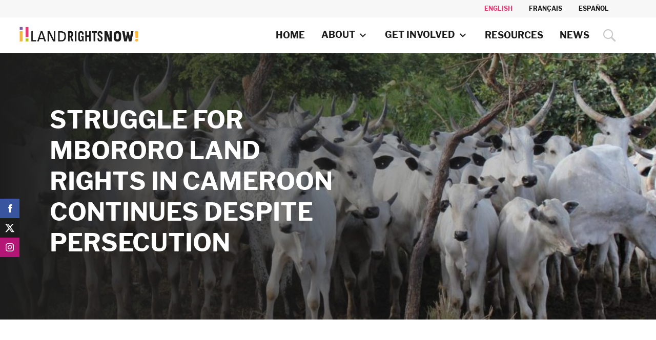

--- FILE ---
content_type: text/html; charset=UTF-8
request_url: https://www.landrightsnow.org/struggle-for-mbororo-land-rights-in-cameroon-continues-despite-persecution/
body_size: 14781
content:

<!doctype html>
<!--[if lt IE 7]><html class="no-js ie ie6 lt-ie9 lt-ie8 lt-ie7" lang="en-GB"> <![endif]-->
<!--[if IE 7]><html class="no-js ie ie7 lt-ie9 lt-ie8" lang="en-GB"> <![endif]-->
<!--[if IE 8]><html class="no-js ie ie8 lt-ie9" lang="en-GB"> <![endif]-->
<!--[if gt IE 8]><!--><html class="no-js" lang="en-GB"> <!--<![endif]-->
<head itemscope itemtype="http://schema.org/WebSite"> <script type="text/javascript">
/* <![CDATA[ */
 var gform;gform||(document.addEventListener("gform_main_scripts_loaded",function(){gform.scriptsLoaded=!0}),window.addEventListener("DOMContentLoaded",function(){gform.domLoaded=!0}),gform={domLoaded:!1,scriptsLoaded:!1,initializeOnLoaded:function(o){gform.domLoaded&&gform.scriptsLoaded?o():!gform.domLoaded&&gform.scriptsLoaded?window.addEventListener("DOMContentLoaded",o):document.addEventListener("gform_main_scripts_loaded",o)},hooks:{action:{},filter:{}},addAction:function(o,n,r,t){gform.addHook("action",o,n,r,t)},addFilter:function(o,n,r,t){gform.addHook("filter",o,n,r,t)},doAction:function(o){gform.doHook("action",o,arguments)},applyFilters:function(o){return gform.doHook("filter",o,arguments)},removeAction:function(o,n){gform.removeHook("action",o,n)},removeFilter:function(o,n,r){gform.removeHook("filter",o,n,r)},addHook:function(o,n,r,t,i){null==gform.hooks[o][n]&&(gform.hooks[o][n]=[]);var e=gform.hooks[o][n];null==i&&(i=n+"_"+e.length),gform.hooks[o][n].push({tag:i,callable:r,priority:t=null==t?10:t})},doHook:function(n,o,r){var t;if(r=Array.prototype.slice.call(r,1),null!=gform.hooks[n][o]&&((o=gform.hooks[n][o]).sort(function(o,n){return o.priority-n.priority}),o.forEach(function(o){"function"!=typeof(t=o.callable)&&(t=window[t]),"action"==n?t.apply(null,r):r[0]=t.apply(null,r)})),"filter"==n)return r[0]},removeHook:function(o,n,t,i){var r;null!=gform.hooks[o][n]&&(r=(r=gform.hooks[o][n]).filter(function(o,n,r){return!!(null!=i&&i!=o.tag||null!=t&&t!=o.priority)}),gform.hooks[o][n]=r)}}); 
/* ]]> */
</script>

    <meta charset="UTF-8" />
    <link rel="stylesheet" href="https://www.landrightsnow.org/app/themes/landrightsnow/style.css" type="text/css" media="screen" />
    <meta http-equiv="Content-Type" content="text/html; charset=UTF-8" />
    <meta http-equiv="X-UA-Compatible" content="IE=edge,chrome=1">
    <meta name="viewport" content="width=device-width, initial-scale=1.0">
    <link rel="pingback" href="https://www.landrightsnow.org/wp/xmlrpc.php" />

            <link rel="icon" type="image/png" href="https://www.landrightsnow.org/app/themes/landrightsnow/assets/icons/favicon.png">
    <link href="https://fonts.googleapis.com/css?family=Halant" rel="stylesheet">
            <meta name='robots' content='index, follow, max-image-preview:large, max-snippet:-1, max-video-preview:-1' />

	<!-- This site is optimized with the Yoast SEO plugin v22.5 - https://yoast.com/wordpress/plugins/seo/ -->
	<title>Struggle for Mbororo Land Rights in Cameroon continues despite persecution - Land Rights Now</title>
	<link rel="canonical" href="https://www.landrightsnow.org/struggle-for-mbororo-land-rights-in-cameroon-continues-despite-persecution/" />
	<meta property="og:locale" content="en_GB" />
	<meta property="og:type" content="article" />
	<meta property="og:title" content="Struggle for Mbororo Land Rights in Cameroon continues despite persecution - Land Rights Now" />
	<meta property="og:description" content="Aug. 24, 2016 Update: The hearing on 07 October was adjourned for a third time at the request of the prosecution. The next hearing will take place on 18 November.    On 26 August Musa Usman Ndamba, land rights defender, will appear in court at the request of one of the most powerful and wealthy landowners in [&hellip;]" />
	<meta property="og:url" content="https://www.landrightsnow.org/struggle-for-mbororo-land-rights-in-cameroon-continues-despite-persecution/" />
	<meta property="og:site_name" content="Land Rights Now" />
	<meta property="article:published_time" content="2016-08-24T09:35:13+00:00" />
	<meta property="article:modified_time" content="2018-10-05T09:37:13+00:00" />
	<meta property="og:image" content="https://www.landrightsnow.org/wp-content/uploads/2018/10/Mbororo.jpg" />
	<meta property="og:image:width" content="1600" />
	<meta property="og:image:height" content="500" />
	<meta property="og:image:type" content="image/jpeg" />
	<meta name="author" content="Clemence" />
	<meta name="twitter:card" content="summary_large_image" />
	<meta name="twitter:label1" content="Written by" />
	<meta name="twitter:data1" content="Clemence" />
	<meta name="twitter:label2" content="Estimated reading time" />
	<meta name="twitter:data2" content="4 minutes" />
	<script type="application/ld+json" class="yoast-schema-graph">{"@context":"https://schema.org","@graph":[{"@type":"WebPage","@id":"https://www.landrightsnow.org/struggle-for-mbororo-land-rights-in-cameroon-continues-despite-persecution/","url":"https://www.landrightsnow.org/struggle-for-mbororo-land-rights-in-cameroon-continues-despite-persecution/","name":"Struggle for Mbororo Land Rights in Cameroon continues despite persecution - Land Rights Now","isPartOf":{"@id":"https://www.landrightsnow.org/#website"},"primaryImageOfPage":{"@id":"https://www.landrightsnow.org/struggle-for-mbororo-land-rights-in-cameroon-continues-despite-persecution/#primaryimage"},"image":{"@id":"https://www.landrightsnow.org/struggle-for-mbororo-land-rights-in-cameroon-continues-despite-persecution/#primaryimage"},"thumbnailUrl":"https://www.landrightsnow.org/app/uploads/2018/10/Mbororo.jpg","datePublished":"2016-08-24T09:35:13+00:00","dateModified":"2018-10-05T09:37:13+00:00","author":{"@id":"https://www.landrightsnow.org/#/schema/person/506950769a4fe19e98e3c02629801483"},"breadcrumb":{"@id":"https://www.landrightsnow.org/struggle-for-mbororo-land-rights-in-cameroon-continues-despite-persecution/#breadcrumb"},"inLanguage":"en-GB","potentialAction":[{"@type":"ReadAction","target":["https://www.landrightsnow.org/struggle-for-mbororo-land-rights-in-cameroon-continues-despite-persecution/"]}]},{"@type":"ImageObject","inLanguage":"en-GB","@id":"https://www.landrightsnow.org/struggle-for-mbororo-land-rights-in-cameroon-continues-despite-persecution/#primaryimage","url":"https://www.landrightsnow.org/app/uploads/2018/10/Mbororo.jpg","contentUrl":"https://www.landrightsnow.org/app/uploads/2018/10/Mbororo.jpg","width":1600,"height":500},{"@type":"BreadcrumbList","@id":"https://www.landrightsnow.org/struggle-for-mbororo-land-rights-in-cameroon-continues-despite-persecution/#breadcrumb","itemListElement":[{"@type":"ListItem","position":1,"name":"Home","item":"https://www.landrightsnow.org/"},{"@type":"ListItem","position":2,"name":"Struggle for Mbororo Land Rights in Cameroon continues despite persecution"}]},{"@type":"WebSite","@id":"https://www.landrightsnow.org/#website","url":"https://www.landrightsnow.org/","name":"Land Rights Now","description":"","potentialAction":[{"@type":"SearchAction","target":{"@type":"EntryPoint","urlTemplate":"https://www.landrightsnow.org/?s={search_term_string}"},"query-input":"required name=search_term_string"}],"inLanguage":"en-GB"},{"@type":"Person","@id":"https://www.landrightsnow.org/#/schema/person/506950769a4fe19e98e3c02629801483","name":"Clemence","image":{"@type":"ImageObject","inLanguage":"en-GB","@id":"https://www.landrightsnow.org/#/schema/person/image/","url":"https://secure.gravatar.com/avatar/cbafb79a29f4792490d1e73a7cb586e8?s=96&d=mm&r=g","contentUrl":"https://secure.gravatar.com/avatar/cbafb79a29f4792490d1e73a7cb586e8?s=96&d=mm&r=g","caption":"Clemence"},"url":"https://www.landrightsnow.org/author/clemence/"}]}</script>
	<!-- / Yoast SEO plugin. -->


<link rel='dns-prefetch' href='//www.landrightsnow.org' />
<link rel='dns-prefetch' href='//www.google.com' />
		<!-- This site uses the Google Analytics by MonsterInsights plugin v9.0.1 - Using Analytics tracking - https://www.monsterinsights.com/ -->
							<script src="//www.googletagmanager.com/gtag/js?id=G-9G42F1B44L"  data-cfasync="false" data-wpfc-render="false" type="text/javascript" async></script>
			<script data-cfasync="false" data-wpfc-render="false" type="text/javascript">
				var mi_version = '9.0.1';
				var mi_track_user = true;
				var mi_no_track_reason = '';
								var MonsterInsightsDefaultLocations = {"page_location":"https:\/\/www.landrightsnow.org\/struggle-for-mbororo-land-rights-in-cameroon-continues-despite-persecution\/"};
				if ( typeof MonsterInsightsPrivacyGuardFilter === 'function' ) {
					var MonsterInsightsLocations = (typeof MonsterInsightsExcludeQuery === 'object') ? MonsterInsightsPrivacyGuardFilter( MonsterInsightsExcludeQuery ) : MonsterInsightsPrivacyGuardFilter( MonsterInsightsDefaultLocations );
				} else {
					var MonsterInsightsLocations = (typeof MonsterInsightsExcludeQuery === 'object') ? MonsterInsightsExcludeQuery : MonsterInsightsDefaultLocations;
				}

								var disableStrs = [
										'ga-disable-G-9G42F1B44L',
									];

				/* Function to detect opted out users */
				function __gtagTrackerIsOptedOut() {
					for (var index = 0; index < disableStrs.length; index++) {
						if (document.cookie.indexOf(disableStrs[index] + '=true') > -1) {
							return true;
						}
					}

					return false;
				}

				/* Disable tracking if the opt-out cookie exists. */
				if (__gtagTrackerIsOptedOut()) {
					for (var index = 0; index < disableStrs.length; index++) {
						window[disableStrs[index]] = true;
					}
				}

				/* Opt-out function */
				function __gtagTrackerOptout() {
					for (var index = 0; index < disableStrs.length; index++) {
						document.cookie = disableStrs[index] + '=true; expires=Thu, 31 Dec 2099 23:59:59 UTC; path=/';
						window[disableStrs[index]] = true;
					}
				}

				if ('undefined' === typeof gaOptout) {
					function gaOptout() {
						__gtagTrackerOptout();
					}
				}
								window.dataLayer = window.dataLayer || [];

				window.MonsterInsightsDualTracker = {
					helpers: {},
					trackers: {},
				};
				if (mi_track_user) {
					function __gtagDataLayer() {
						dataLayer.push(arguments);
					}

					function __gtagTracker(type, name, parameters) {
						if (!parameters) {
							parameters = {};
						}

						if (parameters.send_to) {
							__gtagDataLayer.apply(null, arguments);
							return;
						}

						if (type === 'event') {
														parameters.send_to = monsterinsights_frontend.v4_id;
							var hookName = name;
							if (typeof parameters['event_category'] !== 'undefined') {
								hookName = parameters['event_category'] + ':' + name;
							}

							if (typeof MonsterInsightsDualTracker.trackers[hookName] !== 'undefined') {
								MonsterInsightsDualTracker.trackers[hookName](parameters);
							} else {
								__gtagDataLayer('event', name, parameters);
							}
							
						} else {
							__gtagDataLayer.apply(null, arguments);
						}
					}

					__gtagTracker('js', new Date());
					__gtagTracker('set', {
						'developer_id.dZGIzZG': true,
											});
					if ( MonsterInsightsLocations.page_location ) {
						__gtagTracker('set', MonsterInsightsLocations);
					}
										__gtagTracker('config', 'G-9G42F1B44L', {"forceSSL":"true","link_attribution":"true"} );
															window.gtag = __gtagTracker;										(function () {
						/* https://developers.google.com/analytics/devguides/collection/analyticsjs/ */
						/* ga and __gaTracker compatibility shim. */
						var noopfn = function () {
							return null;
						};
						var newtracker = function () {
							return new Tracker();
						};
						var Tracker = function () {
							return null;
						};
						var p = Tracker.prototype;
						p.get = noopfn;
						p.set = noopfn;
						p.send = function () {
							var args = Array.prototype.slice.call(arguments);
							args.unshift('send');
							__gaTracker.apply(null, args);
						};
						var __gaTracker = function () {
							var len = arguments.length;
							if (len === 0) {
								return;
							}
							var f = arguments[len - 1];
							if (typeof f !== 'object' || f === null || typeof f.hitCallback !== 'function') {
								if ('send' === arguments[0]) {
									var hitConverted, hitObject = false, action;
									if ('event' === arguments[1]) {
										if ('undefined' !== typeof arguments[3]) {
											hitObject = {
												'eventAction': arguments[3],
												'eventCategory': arguments[2],
												'eventLabel': arguments[4],
												'value': arguments[5] ? arguments[5] : 1,
											}
										}
									}
									if ('pageview' === arguments[1]) {
										if ('undefined' !== typeof arguments[2]) {
											hitObject = {
												'eventAction': 'page_view',
												'page_path': arguments[2],
											}
										}
									}
									if (typeof arguments[2] === 'object') {
										hitObject = arguments[2];
									}
									if (typeof arguments[5] === 'object') {
										Object.assign(hitObject, arguments[5]);
									}
									if ('undefined' !== typeof arguments[1].hitType) {
										hitObject = arguments[1];
										if ('pageview' === hitObject.hitType) {
											hitObject.eventAction = 'page_view';
										}
									}
									if (hitObject) {
										action = 'timing' === arguments[1].hitType ? 'timing_complete' : hitObject.eventAction;
										hitConverted = mapArgs(hitObject);
										__gtagTracker('event', action, hitConverted);
									}
								}
								return;
							}

							function mapArgs(args) {
								var arg, hit = {};
								var gaMap = {
									'eventCategory': 'event_category',
									'eventAction': 'event_action',
									'eventLabel': 'event_label',
									'eventValue': 'event_value',
									'nonInteraction': 'non_interaction',
									'timingCategory': 'event_category',
									'timingVar': 'name',
									'timingValue': 'value',
									'timingLabel': 'event_label',
									'page': 'page_path',
									'location': 'page_location',
									'title': 'page_title',
									'referrer' : 'page_referrer',
								};
								for (arg in args) {
																		if (!(!args.hasOwnProperty(arg) || !gaMap.hasOwnProperty(arg))) {
										hit[gaMap[arg]] = args[arg];
									} else {
										hit[arg] = args[arg];
									}
								}
								return hit;
							}

							try {
								f.hitCallback();
							} catch (ex) {
							}
						};
						__gaTracker.create = newtracker;
						__gaTracker.getByName = newtracker;
						__gaTracker.getAll = function () {
							return [];
						};
						__gaTracker.remove = noopfn;
						__gaTracker.loaded = true;
						window['__gaTracker'] = __gaTracker;
					})();
									} else {
										console.log("");
					(function () {
						function __gtagTracker() {
							return null;
						}

						window['__gtagTracker'] = __gtagTracker;
						window['gtag'] = __gtagTracker;
					})();
									}
			</script>
				<!-- / Google Analytics by MonsterInsights -->
		<link rel='stylesheet' id='wp-block-library-css' href='https://www.landrightsnow.org/wp/wp-includes/css/dist/block-library/style.min.css?ver=6.6.1' type='text/css' media='all' />
<style id='classic-theme-styles-inline-css' type='text/css'>
/*! This file is auto-generated */
.wp-block-button__link{color:#fff;background-color:#32373c;border-radius:9999px;box-shadow:none;text-decoration:none;padding:calc(.667em + 2px) calc(1.333em + 2px);font-size:1.125em}.wp-block-file__button{background:#32373c;color:#fff;text-decoration:none}
</style>
<style id='global-styles-inline-css' type='text/css'>
:root{--wp--preset--aspect-ratio--square: 1;--wp--preset--aspect-ratio--4-3: 4/3;--wp--preset--aspect-ratio--3-4: 3/4;--wp--preset--aspect-ratio--3-2: 3/2;--wp--preset--aspect-ratio--2-3: 2/3;--wp--preset--aspect-ratio--16-9: 16/9;--wp--preset--aspect-ratio--9-16: 9/16;--wp--preset--color--black: #000000;--wp--preset--color--cyan-bluish-gray: #abb8c3;--wp--preset--color--white: #ffffff;--wp--preset--color--pale-pink: #f78da7;--wp--preset--color--vivid-red: #cf2e2e;--wp--preset--color--luminous-vivid-orange: #ff6900;--wp--preset--color--luminous-vivid-amber: #fcb900;--wp--preset--color--light-green-cyan: #7bdcb5;--wp--preset--color--vivid-green-cyan: #00d084;--wp--preset--color--pale-cyan-blue: #8ed1fc;--wp--preset--color--vivid-cyan-blue: #0693e3;--wp--preset--color--vivid-purple: #9b51e0;--wp--preset--gradient--vivid-cyan-blue-to-vivid-purple: linear-gradient(135deg,rgba(6,147,227,1) 0%,rgb(155,81,224) 100%);--wp--preset--gradient--light-green-cyan-to-vivid-green-cyan: linear-gradient(135deg,rgb(122,220,180) 0%,rgb(0,208,130) 100%);--wp--preset--gradient--luminous-vivid-amber-to-luminous-vivid-orange: linear-gradient(135deg,rgba(252,185,0,1) 0%,rgba(255,105,0,1) 100%);--wp--preset--gradient--luminous-vivid-orange-to-vivid-red: linear-gradient(135deg,rgba(255,105,0,1) 0%,rgb(207,46,46) 100%);--wp--preset--gradient--very-light-gray-to-cyan-bluish-gray: linear-gradient(135deg,rgb(238,238,238) 0%,rgb(169,184,195) 100%);--wp--preset--gradient--cool-to-warm-spectrum: linear-gradient(135deg,rgb(74,234,220) 0%,rgb(151,120,209) 20%,rgb(207,42,186) 40%,rgb(238,44,130) 60%,rgb(251,105,98) 80%,rgb(254,248,76) 100%);--wp--preset--gradient--blush-light-purple: linear-gradient(135deg,rgb(255,206,236) 0%,rgb(152,150,240) 100%);--wp--preset--gradient--blush-bordeaux: linear-gradient(135deg,rgb(254,205,165) 0%,rgb(254,45,45) 50%,rgb(107,0,62) 100%);--wp--preset--gradient--luminous-dusk: linear-gradient(135deg,rgb(255,203,112) 0%,rgb(199,81,192) 50%,rgb(65,88,208) 100%);--wp--preset--gradient--pale-ocean: linear-gradient(135deg,rgb(255,245,203) 0%,rgb(182,227,212) 50%,rgb(51,167,181) 100%);--wp--preset--gradient--electric-grass: linear-gradient(135deg,rgb(202,248,128) 0%,rgb(113,206,126) 100%);--wp--preset--gradient--midnight: linear-gradient(135deg,rgb(2,3,129) 0%,rgb(40,116,252) 100%);--wp--preset--font-size--small: 13px;--wp--preset--font-size--medium: 20px;--wp--preset--font-size--large: 36px;--wp--preset--font-size--x-large: 42px;--wp--preset--spacing--20: 0.44rem;--wp--preset--spacing--30: 0.67rem;--wp--preset--spacing--40: 1rem;--wp--preset--spacing--50: 1.5rem;--wp--preset--spacing--60: 2.25rem;--wp--preset--spacing--70: 3.38rem;--wp--preset--spacing--80: 5.06rem;--wp--preset--shadow--natural: 6px 6px 9px rgba(0, 0, 0, 0.2);--wp--preset--shadow--deep: 12px 12px 50px rgba(0, 0, 0, 0.4);--wp--preset--shadow--sharp: 6px 6px 0px rgba(0, 0, 0, 0.2);--wp--preset--shadow--outlined: 6px 6px 0px -3px rgba(255, 255, 255, 1), 6px 6px rgba(0, 0, 0, 1);--wp--preset--shadow--crisp: 6px 6px 0px rgba(0, 0, 0, 1);}:where(.is-layout-flex){gap: 0.5em;}:where(.is-layout-grid){gap: 0.5em;}body .is-layout-flex{display: flex;}.is-layout-flex{flex-wrap: wrap;align-items: center;}.is-layout-flex > :is(*, div){margin: 0;}body .is-layout-grid{display: grid;}.is-layout-grid > :is(*, div){margin: 0;}:where(.wp-block-columns.is-layout-flex){gap: 2em;}:where(.wp-block-columns.is-layout-grid){gap: 2em;}:where(.wp-block-post-template.is-layout-flex){gap: 1.25em;}:where(.wp-block-post-template.is-layout-grid){gap: 1.25em;}.has-black-color{color: var(--wp--preset--color--black) !important;}.has-cyan-bluish-gray-color{color: var(--wp--preset--color--cyan-bluish-gray) !important;}.has-white-color{color: var(--wp--preset--color--white) !important;}.has-pale-pink-color{color: var(--wp--preset--color--pale-pink) !important;}.has-vivid-red-color{color: var(--wp--preset--color--vivid-red) !important;}.has-luminous-vivid-orange-color{color: var(--wp--preset--color--luminous-vivid-orange) !important;}.has-luminous-vivid-amber-color{color: var(--wp--preset--color--luminous-vivid-amber) !important;}.has-light-green-cyan-color{color: var(--wp--preset--color--light-green-cyan) !important;}.has-vivid-green-cyan-color{color: var(--wp--preset--color--vivid-green-cyan) !important;}.has-pale-cyan-blue-color{color: var(--wp--preset--color--pale-cyan-blue) !important;}.has-vivid-cyan-blue-color{color: var(--wp--preset--color--vivid-cyan-blue) !important;}.has-vivid-purple-color{color: var(--wp--preset--color--vivid-purple) !important;}.has-black-background-color{background-color: var(--wp--preset--color--black) !important;}.has-cyan-bluish-gray-background-color{background-color: var(--wp--preset--color--cyan-bluish-gray) !important;}.has-white-background-color{background-color: var(--wp--preset--color--white) !important;}.has-pale-pink-background-color{background-color: var(--wp--preset--color--pale-pink) !important;}.has-vivid-red-background-color{background-color: var(--wp--preset--color--vivid-red) !important;}.has-luminous-vivid-orange-background-color{background-color: var(--wp--preset--color--luminous-vivid-orange) !important;}.has-luminous-vivid-amber-background-color{background-color: var(--wp--preset--color--luminous-vivid-amber) !important;}.has-light-green-cyan-background-color{background-color: var(--wp--preset--color--light-green-cyan) !important;}.has-vivid-green-cyan-background-color{background-color: var(--wp--preset--color--vivid-green-cyan) !important;}.has-pale-cyan-blue-background-color{background-color: var(--wp--preset--color--pale-cyan-blue) !important;}.has-vivid-cyan-blue-background-color{background-color: var(--wp--preset--color--vivid-cyan-blue) !important;}.has-vivid-purple-background-color{background-color: var(--wp--preset--color--vivid-purple) !important;}.has-black-border-color{border-color: var(--wp--preset--color--black) !important;}.has-cyan-bluish-gray-border-color{border-color: var(--wp--preset--color--cyan-bluish-gray) !important;}.has-white-border-color{border-color: var(--wp--preset--color--white) !important;}.has-pale-pink-border-color{border-color: var(--wp--preset--color--pale-pink) !important;}.has-vivid-red-border-color{border-color: var(--wp--preset--color--vivid-red) !important;}.has-luminous-vivid-orange-border-color{border-color: var(--wp--preset--color--luminous-vivid-orange) !important;}.has-luminous-vivid-amber-border-color{border-color: var(--wp--preset--color--luminous-vivid-amber) !important;}.has-light-green-cyan-border-color{border-color: var(--wp--preset--color--light-green-cyan) !important;}.has-vivid-green-cyan-border-color{border-color: var(--wp--preset--color--vivid-green-cyan) !important;}.has-pale-cyan-blue-border-color{border-color: var(--wp--preset--color--pale-cyan-blue) !important;}.has-vivid-cyan-blue-border-color{border-color: var(--wp--preset--color--vivid-cyan-blue) !important;}.has-vivid-purple-border-color{border-color: var(--wp--preset--color--vivid-purple) !important;}.has-vivid-cyan-blue-to-vivid-purple-gradient-background{background: var(--wp--preset--gradient--vivid-cyan-blue-to-vivid-purple) !important;}.has-light-green-cyan-to-vivid-green-cyan-gradient-background{background: var(--wp--preset--gradient--light-green-cyan-to-vivid-green-cyan) !important;}.has-luminous-vivid-amber-to-luminous-vivid-orange-gradient-background{background: var(--wp--preset--gradient--luminous-vivid-amber-to-luminous-vivid-orange) !important;}.has-luminous-vivid-orange-to-vivid-red-gradient-background{background: var(--wp--preset--gradient--luminous-vivid-orange-to-vivid-red) !important;}.has-very-light-gray-to-cyan-bluish-gray-gradient-background{background: var(--wp--preset--gradient--very-light-gray-to-cyan-bluish-gray) !important;}.has-cool-to-warm-spectrum-gradient-background{background: var(--wp--preset--gradient--cool-to-warm-spectrum) !important;}.has-blush-light-purple-gradient-background{background: var(--wp--preset--gradient--blush-light-purple) !important;}.has-blush-bordeaux-gradient-background{background: var(--wp--preset--gradient--blush-bordeaux) !important;}.has-luminous-dusk-gradient-background{background: var(--wp--preset--gradient--luminous-dusk) !important;}.has-pale-ocean-gradient-background{background: var(--wp--preset--gradient--pale-ocean) !important;}.has-electric-grass-gradient-background{background: var(--wp--preset--gradient--electric-grass) !important;}.has-midnight-gradient-background{background: var(--wp--preset--gradient--midnight) !important;}.has-small-font-size{font-size: var(--wp--preset--font-size--small) !important;}.has-medium-font-size{font-size: var(--wp--preset--font-size--medium) !important;}.has-large-font-size{font-size: var(--wp--preset--font-size--large) !important;}.has-x-large-font-size{font-size: var(--wp--preset--font-size--x-large) !important;}
:where(.wp-block-post-template.is-layout-flex){gap: 1.25em;}:where(.wp-block-post-template.is-layout-grid){gap: 1.25em;}
:where(.wp-block-columns.is-layout-flex){gap: 2em;}:where(.wp-block-columns.is-layout-grid){gap: 2em;}
:root :where(.wp-block-pullquote){font-size: 1.5em;line-height: 1.6;}
</style>
<link rel='stylesheet' id='main-css' href='https://www.landrightsnow.org/app/themes/landrightsnow/css/main.css?ver=6.6.1' type='text/css' media='all' />
<script type="text/javascript" src="https://www.landrightsnow.org/app/themes/landrightsnow/js/jquery.min.js?ver=2.1.0" id="jquery-js"></script>
<script type="text/javascript" defer='defer' src="https://www.landrightsnow.org/app/mu-plugins/gravityforms/js/jquery.json.min.js?ver=2.8.7" id="gform_json-js"></script>
<script type="text/javascript" id="gform_gravityforms-js-extra">
/* <![CDATA[ */
var gf_global = {"gf_currency_config":{"name":"Euro","symbol_left":"","symbol_right":"&#8364;","symbol_padding":" ","thousand_separator":".","decimal_separator":",","decimals":2,"code":"EUR"},"base_url":"https:\/\/www.landrightsnow.org\/app\/mu-plugins\/gravityforms","number_formats":[],"spinnerUrl":"https:\/\/www.landrightsnow.org\/app\/mu-plugins\/gravityforms\/images\/spinner.svg","version_hash":"1b791c64fa6f4e90de9f9aa5e4473aa4","strings":{"newRowAdded":"New row added.","rowRemoved":"Row removed","formSaved":"The form has been saved.  The content contains the link to return and complete the form."}};
var gf_global = {"gf_currency_config":{"name":"Euro","symbol_left":"","symbol_right":"&#8364;","symbol_padding":" ","thousand_separator":".","decimal_separator":",","decimals":2,"code":"EUR"},"base_url":"https:\/\/www.landrightsnow.org\/app\/mu-plugins\/gravityforms","number_formats":[],"spinnerUrl":"https:\/\/www.landrightsnow.org\/app\/mu-plugins\/gravityforms\/images\/spinner.svg","version_hash":"1b791c64fa6f4e90de9f9aa5e4473aa4","strings":{"newRowAdded":"New row added.","rowRemoved":"Row removed","formSaved":"The form has been saved.  The content contains the link to return and complete the form."}};
var gform_i18n = {"datepicker":{"days":{"monday":"Mo","tuesday":"Tu","wednesday":"We","thursday":"Th","friday":"Fr","saturday":"Sa","sunday":"Su"},"months":{"january":"January","february":"February","march":"March","april":"April","may":"May","june":"June","july":"July","august":"August","september":"September","october":"October","november":"November","december":"December"},"firstDay":1,"iconText":"Select date"}};
var gf_legacy_multi = {"12":"1","14":"1"};
var gform_gravityforms = {"strings":{"invalid_file_extension":"This type of file is not allowed. Must be one of the following:","delete_file":"Delete this file","in_progress":"in progress","file_exceeds_limit":"File exceeds size limit","illegal_extension":"This type of file is not allowed.","max_reached":"Maximum number of files reached","unknown_error":"There was a problem while saving the file on the server","currently_uploading":"Please wait for the uploading to complete","cancel":"Cancel","cancel_upload":"Cancel this upload","cancelled":"Cancelled"},"vars":{"images_url":"https:\/\/www.landrightsnow.org\/app\/mu-plugins\/gravityforms\/images"}};
/* ]]> */
</script>
<script type="text/javascript" defer='defer' src="https://www.landrightsnow.org/app/mu-plugins/gravityforms/js/gravityforms.min.js?ver=2.8.7" id="gform_gravityforms-js"></script>
<script type="text/javascript" defer='defer' src="https://www.landrightsnow.org/app/mu-plugins/gravityforms/assets/js/dist/utils.min.js?ver=50c7bea9c2320e16728e44ae9fde5f26" id="gform_gravityforms_utils-js"></script>
<script type="text/javascript" defer='defer' src="https://www.google.com/recaptcha/api.js?hl=en&amp;ver=6.6.1#038;render=explicit" id="gform_recaptcha-js"></script>
<script type="text/javascript" src="https://www.landrightsnow.org/app/plugins/google-analytics-for-wordpress/assets/js/frontend-gtag.min.js?ver=9.0.1" id="monsterinsights-frontend-script-js"></script>
<script data-cfasync="false" data-wpfc-render="false" type="text/javascript" id='monsterinsights-frontend-script-js-extra'>/* <![CDATA[ */
var monsterinsights_frontend = {"js_events_tracking":"true","download_extensions":"doc,pdf,ppt,zip,xls,docx,pptx,xlsx","inbound_paths":"[{\"path\":\"\\\/go\\\/\",\"label\":\"affiliate\"},{\"path\":\"\\\/recommend\\\/\",\"label\":\"affiliate\"}]","home_url":"https:\/\/www.landrightsnow.org","hash_tracking":"false","v4_id":"G-9G42F1B44L"};/* ]]> */
</script>
<link rel="https://api.w.org/" href="https://www.landrightsnow.org/wp-json/" /><link rel="alternate" title="JSON" type="application/json" href="https://www.landrightsnow.org/wp-json/wp/v2/posts/1304" /><link rel="alternate" title="oEmbed (JSON)" type="application/json+oembed" href="https://www.landrightsnow.org/wp-json/oembed/1.0/embed?url=https%3A%2F%2Fwww.landrightsnow.org%2Fstruggle-for-mbororo-land-rights-in-cameroon-continues-despite-persecution%2F" />
<link rel="alternate" title="oEmbed (XML)" type="text/xml+oembed" href="https://www.landrightsnow.org/wp-json/oembed/1.0/embed?url=https%3A%2F%2Fwww.landrightsnow.org%2Fstruggle-for-mbororo-land-rights-in-cameroon-continues-despite-persecution%2F&#038;format=xml" />
<!-- Stream WordPress user activity plugin v4.0.2 -->
<link rel="icon" href="https://www.landrightsnow.org/app/uploads/2023/11/cropped-lrn-icon-32x32.png" sizes="32x32" />
<link rel="icon" href="https://www.landrightsnow.org/app/uploads/2023/11/cropped-lrn-icon-192x192.png" sizes="192x192" />
<link rel="apple-touch-icon" href="https://www.landrightsnow.org/app/uploads/2023/11/cropped-lrn-icon-180x180.png" />
<meta name="msapplication-TileImage" content="https://www.landrightsnow.org/app/uploads/2023/11/cropped-lrn-icon-270x270.png" />
		<style type="text/css" id="wp-custom-css">
			.hoverimage{
width: 100%;
transition: 0.3s all ease-in-out;
	
}

.hoverimage:hover 

.site-logo{ background-image: url("https://www.landrightsnow.org/wp-content/uploads/2024/04/logo-lrn-color_negro__1__720-2.png");  }

.hoverimage:hover {
transform: scale(1.03);
opacity:0.8!important
} 
.custom-quote-size blockquote {
    font-size: 0.9rem;
    line-height: 1.4;
}
		</style>
		

    

<script>
            (function(i,s,o,g,r,a,m){i['GoogleAnalyticsObject']=r;i[r]=i[r]||function(){
            (i[r].q=i[r].q||[]).push(arguments)},i[r].l=1*new Date();a=s.createElement(o),
            m=s.getElementsByTagName(o)[0];a.async=1;a.src=g;m.parentNode.insertBefore(a,m)
            })(window,document,'script','https://www.google-analytics.com/analytics.js','ga');
            ga('create', 'UA-79849946-1', 'auto');
            ga('send', 'pageview');
</script>
<!-- Facebook Pixel Code -->
<script>
  !function(f,b,e,v,n,t,s)
  {if(f.fbq)return;n=f.fbq=function(){n.callMethod?
  n.callMethod.apply(n,arguments):n.queue.push(arguments)};
  if(!f._fbq)f._fbq=n;n.push=n;n.loaded=!0;n.version='2.0';
  n.queue=[];t=b.createElement(e);t.async=!0;
  t.src=v;s=b.getElementsByTagName(e)[0];
  s.parentNode.insertBefore(t,s)}(window, document,'script',
  'https://connect.facebook.net/en_US/fbevents.js');
  fbq('init', '140515189719007');
  fbq('track', 'PageView');
</script>
<noscript><img height="1" width="1" style="display:none"
  src="https://www.facebook.com/tr?id=140515189719007&ev=PageView&noscript=1"
/></noscript>
<!-- End Facebook Pixel Code -->
<meta name="google-site-verification" content="G3gT6D9VS2Lid5m_wt3HoeMQaGyybywjIvCqR7I8CT4" />			</head>

	<body class="post-template-default single single-post postid-1304 single-format-standard" data-template="base.twig" itemscope itemtype="http://schema.org/WebPage">

		


		<div class="off-canvas-wrapper">
						 <div class="off-canvas position-right" data-transition="overlap" id="offCanvasRight" data-off-canvas>
 	<button class="close-button" data-close></button>
	<nav id="offcanvas-main" class="nav-main" role="navigation" itemscope itemtype="http://schema.org/SiteNavigationElement">
		<ul class="nav">
					<li class="nav-item  menu-item menu-item-type-post_type menu-item-object-page menu-item-home menu-item-20">
				<a class="nav-link" href="https://www.landrightsnow.org/" title="Home" target="_self" itemprop="url">
					<span itemprop="name">Home</span>
				</a>
							</li>
					<li class="nav-item  menu-item menu-item-type-post_type menu-item-object-page menu-item-21 menu-item-has-children">
				<a class="nav-link" href="https://www.landrightsnow.org/about/" title="About" target="_self" itemprop="url">
					<span itemprop="name">About</span>
				</a>
									<ul class="nav">
											<li class="nav-drop-item  menu-item menu-item-type-post_type menu-item-object-page menu-item-62">
							<a class="nav-link" href="https://www.landrightsnow.org/about/participants/" title="Participants" target="_self" itemprop="url">
								<span itemprop="name">Participants</span>
							</a>
						</li>
											<li class="nav-drop-item  menu-item menu-item-type-post_type menu-item-object-page menu-item-1121">
							<a class="nav-link" href="https://www.landrightsnow.org/about/advisory-board/" title="Advisory Board" target="_self" itemprop="url">
								<span itemprop="name">Advisory Board</span>
							</a>
						</li>
										</ul>
							</li>
					<li class="nav-item  menu-item menu-item-type-post_type menu-item-object-page menu-item-19 menu-item-has-children">
				<a class="nav-link" href="https://www.landrightsnow.org/get-involved/" title="Get Involved" target="_self" itemprop="url">
					<span itemprop="name">Get Involved</span>
				</a>
									<ul class="nav">
											<li class="nav-drop-item  menu-item menu-item-type-custom menu-item-object-custom menu-item-6761">
							<a class="nav-link" href="https://makethenews.landrightsnow.org/" title="Make the news" target="_self" itemprop="url">
								<span itemprop="name">Make the news</span>
							</a>
						</li>
										</ul>
							</li>
					<li class="nav-item  menu-item menu-item-type-post_type menu-item-object-page menu-item-18">
				<a class="nav-link" href="https://www.landrightsnow.org/resources/" title="Resources" target="_self" itemprop="url">
					<span itemprop="name">Resources</span>
				</a>
							</li>
					<li class="nav-item  menu-item menu-item-type-post_type menu-item-object-page menu-item-17">
				<a class="nav-link" href="https://www.landrightsnow.org/news/" title="News" target="_self" itemprop="url">
					<span itemprop="name">News</span>
				</a>
							</li>
					<li class="nav-item">
				<a href="https://www.landrightsnow.org/?s">Search <span class="icon-search"></span></a>
			</li>
		</ul>
	</nav>
	<ul class="menu nav language-nav">
					<li><a class="current current-language" data-lang="en" href="https://www.landrightsnow.org/struggle-for-mbororo-land-rights-in-cameroon-continues-despite-persecution/">English</a></li>
					<li><a class="" data-lang="fr" href="https://www.landrightsnow.org/fr/">Français</a></li>
					<li><a class="" data-lang="es" href="https://www.landrightsnow.org/es/">Español</a></li>
			</ul>
 </div>

			 <div class="off-canvas-content" data-off-canvas-content>
				<div class="wrapper">

										<header class="header" id="header" itemscope itemtype="http://schema.org/WPHeader">
						<div class="bg-gray show-for-large">
				<div class="row">
					<div class="columns small-12 language-navigation header-nav">
						<ul class="menu nav">
															<li>
									<a class="current current-language" data-lang="en" href="https://www.landrightsnow.org/struggle-for-mbororo-land-rights-in-cameroon-continues-despite-persecution/">English</a>
								</li>
															<li>
									<a class="" data-lang="fr" href="https://www.landrightsnow.org/fr/">Français</a>
								</li>
															<li>
									<a class="" data-lang="es" href="https://www.landrightsnow.org/es/">Español</a>
								</li>
													</ul>
					</div>
				</div>
			</div>
		
				<div id="sticky-header" class="bg-white" >
					<div class="row">
						<div class="title-area columns small-4 large-4">
							<a href="https://www.landrightsnow.org">
								<img class="site-logo" src="https://www.landrightsnow.org/app/themes/landrightsnow/assets/icons/landrights-icon_new_oneliner.png" alt="Land Rights Now">
							</a>
						</div>

						<div class="columns small-12 large-8 header-nav show-for-large">
							<nav id="nav-main" class="nav-main" role="navigation" itemscope itemtype="http://schema.org/SiteNavigationElement">
								<ul class="nav menu">
																			<li class="nav-item  menu-item menu-item-type-post_type menu-item-object-page menu-item-home menu-item-20">
											<a class="nav-link " href="https://www.landrightsnow.org/" title="Home" target="_self" itemprop="url">
												<span itemprop="name">Home</span>
											</a>
																					</li>
																			<li class="nav-item  menu-item menu-item-type-post_type menu-item-object-page menu-item-21 menu-item-has-children">
											<a class="nav-link icon-nav-arrow" href="https://www.landrightsnow.org/about/" title="About" target="_self" itemprop="url">
												<span itemprop="name">About</span>
											</a>
																							<div class="nav-drop">
													<ul class="nav nav-drop-list">
																													<li class="nav-drop-item  menu-item menu-item-type-post_type menu-item-object-page menu-item-62">
																<a class="nav-link" href="https://www.landrightsnow.org/about/participants/" title="Participants" target="_self" itemprop="url">
																	<span itemprop="name">Participants</span>
																</a>
															</li>
																													<li class="nav-drop-item  menu-item menu-item-type-post_type menu-item-object-page menu-item-1121">
																<a class="nav-link" href="https://www.landrightsnow.org/about/advisory-board/" title="Advisory Board" target="_self" itemprop="url">
																	<span itemprop="name">Advisory Board</span>
																</a>
															</li>
																											</ul>
												</div>
																					</li>
																			<li class="nav-item  menu-item menu-item-type-post_type menu-item-object-page menu-item-19 menu-item-has-children">
											<a class="nav-link icon-nav-arrow" href="https://www.landrightsnow.org/get-involved/" title="Get Involved" target="_self" itemprop="url">
												<span itemprop="name">Get Involved</span>
											</a>
																							<div class="nav-drop">
													<ul class="nav nav-drop-list">
																													<li class="nav-drop-item  menu-item menu-item-type-custom menu-item-object-custom menu-item-6761">
																<a class="nav-link" href="https://makethenews.landrightsnow.org/" title="Make the news" target="_self" itemprop="url">
																	<span itemprop="name">Make the news</span>
																</a>
															</li>
																											</ul>
												</div>
																					</li>
																			<li class="nav-item  menu-item menu-item-type-post_type menu-item-object-page menu-item-18">
											<a class="nav-link " href="https://www.landrightsnow.org/resources/" title="Resources" target="_self" itemprop="url">
												<span itemprop="name">Resources</span>
											</a>
																					</li>
																			<li class="nav-item  menu-item menu-item-type-post_type menu-item-object-page menu-item-17">
											<a class="nav-link " href="https://www.landrightsnow.org/news/" title="News" target="_self" itemprop="url">
												<span itemprop="name">News</span>
											</a>
																					</li>
																		<li class="">
										<button class="js-open-search search-btn" title="Open searchbar">
											<span class="icon-search"></span>
										</button>
										<div class="header-search-wrapper">
											<div class="js-search-autocomplete">
												<form action="https://www.landrightsnow.org" method="GET" data-nonce="cddb05182e">
													<input type="text" name="s" placeholder="What are you looking for?" aria-label="Search" autocomplete="off" required="required">
													<button type="submit" class="search-btn" title="Search">
														<span class="icon-search"></span>
													</button>
												</form>
											</div>
											<button class="js-close-search close-btn" title="Close searchbar">
												<span class="icon-close"></span>
											</button>
										</div>
									</li>
								</ul>
							</nav>
						</div>
						<div class="columns small-8 hide-for-large flex align-center justify-end">
							<ul class="social-container flex social-mobile">
																	<li>
										<a href="https://www.facebook.com/LandRightsNow/?fref=ts" target"_blank"><img src="https://www.landrightsnow.org/app/themes/landrightsnow/assets/icons/facebook-mobile.svg" alt="Facebook Link"></a>
									</li>
																									<li>
										<a href="https://twitter.com/LandRightsNow" target"_blank"><img src="https://www.landrightsnow.org/app/themes/landrightsnow/assets/icons/twitter-mobile.svg" alt="Twitter Link"></a>
									</li>
																									<li>
										<a href="https://www.instagram.com/landrightsnow/" target"_blank"><img src="https://www.landrightsnow.org/app/themes/landrightsnow/assets/icons/instagram-mobile.svg" alt="Instagram Link"></a>
									</li>
																<li>
									<a href="https://www.landrightsnow.org/?s">
										<span class="icon-search"></span>
									</a>
								</li>
							</ul>
							<button type="button" class="hamburger" aria-controls="offCanvasRight" data-toggle="offCanvasRight">
								<div></div>
								<div></div>
								<div></div>
							</button>
						</div>
					</div>
				</div>
			</div>
			</header>

	    <div class="hero-wrapper" id="hero" style="background-image:url(https://www.landrightsnow.org/app/uploads/2018/10/Mbororo-1400x0-c-default.jpg);">
                    <img src="https://www.landrightsnow.org/app/uploads/2018/10/Mbororo-1400x0-c-default.jpg" alt="">
                <div class="hero-overlay  flex align-center ">
            <div class="row">
                <div class="columns small-12 hero-column flex flex-column">
                                            <h1>Struggle for Mbororo Land Rights in Cameroon continues despite persecution</h1>
                                                                                                </div>
            </div>
        </div>
    </div>

<ul class="social-container social-fixed ">
            <li><a href="https://www.facebook.com/LandRightsNow/?fref=ts" target"_blank" class="icon-facebook"></a></li>
                <li><a href="https://twitter.com/LandRightsNow" target"_blank" class="icon-twitter"></a></li>
                <li><a href="https://www.instagram.com/landrightsnow/" target"_blank" class="icon-instagram"></a></li>
    </ul>
					
						<main id="content" role="main">
							
    
    <section class="section">
        <article itemscope="itemscope" itemtype="http://schema.org/CreativeWork">
            <div class="entry-content single-post-content" itemprop="text">
                <div class="row">
                    <div class="columns small-12 medium-7 fadein">
                                                <div class="post-typography" id="post-content">
                            <p class="post-date faded"><strong>Aug. 24, 2016</strong></p>
<div id="glitter_column_content">
<div class="glitter_page_blocktype_redactor glitter_page_block_first glitter_page_block glitter_page_block_odd glitter_page_block_last ">
<p><strong><em>Update: The hearing on </em></strong><strong><em>07 October</em></strong><strong><em> was adjourned for a third time at the request of the prosecution. The next hearing will take place on 18 November</em></strong><strong><em>.   </em></strong></p>
<p>On 26 August Musa Usman Ndamba, land rights defender, will appear in court at the request of one of the most powerful and wealthy landowners in Cameroon. This marks his 100<sup>th</sup> appearance in court in what has been <a href="https://www.frontlinedefenders.org/en/profile/musa-usman-ndamba">widely documented as judicial harassmen</a>t aimed at preventing Ndamba from defending the land rights of the Mbororo, one of the largest nomadic groups in the world.</p>
<p>Ndamba is the National Vice President of the Mbororo Social and Cultural Development Association (MBOSCUDA) which has championed the rights of the Indigenous Mbororo pastoralists in Cameroon since the 1990s.</p>
<p>“For the Mbororo–Fulani home is where the cattle roamed. As nation states evolved, the Mbororos increasingly struggled to continue their nomadic way of life and as a result a million settled in Cameroon in the last century,’’ he says “While the majority live in one place, in the northern part of Cameroon some are still practicing nomadism.”</p>
<p>Whether settled or nomadic, the Mbororo’s land rights are insecure in a country where large-scale land investments, supposedly to address the world food crisis, have lead to land grabs, driving local indigenous communities from their ancestral homes.</p>
<p>In April 2014, for example, 300 Mbororo families were forcefully evicted from land they had lived on for over 100 years in the North West Region of Cameroon. In a few hours all their homes and farms were bull-dozed and destroyed. With no where to go, these 300 families staged a sit-in in front of the Catholic arch-dioceses of Bamenda which was claiming the land for the construction of a University. MBOSCUDA also mobilized international pressure and eventually after two weeks the Archbishop announced that they would withdraw from the land and the families could return. Despite this, over two years later, they live in fear of further evictions. Despite the promises of the church to withdraw– they are still in procession of the legal documentation saying the land has been ceded to them.</p>
<p>“This has happened so often and continues to happen. There are cases of land disputes all over the country,”says Ndamba. “MBOSCUDA and other civil society organizations in Cameroon advocating for land and resource rights. This will greatly improve the livelihood of the Indigenous peoples and farming population and help eradicate poverty and hunger in Cameroon and the world at large.”</p>
<p>MBOSCUDA also works to find innovative solutions to land and resource based conflicts including model they call alliance farming. This involves a system of rotation between farmers and the grazers, whereby the grazers occupy the land during the dry season and move out during the rainy season when the farmers will take over. The organic manure produced by cattle during the dry season is extremely beneficial to the farmer increasing their yield. Land title in this case is communal and shared and according to Ndamba : “This practice is piloted in some areas and has proven to be very effective in resolving farmer-grazing conflict because the farmers see that they are benefiting.”</p>
<p>However, MBOSCUDA’s work to empower Mbororo communities to demand their land rights has also brought them into confrontation with powerful business interests. The ongoing alleged defamation case against Ndamba was brought about by billionaire rancher Alhadji Baba Ahmadou Danpullo and has continued for over 10 years without any basis or any finding of guilt.</p>
<p>Despite the judicial harassment and persecution that he and his organization face, he is resolute:</p>
<p>“Until the Mbororo have secure access to their land, the situation of poverty and exclusion that they face cannot be easily overcome so we must continue to defend our rights. My dream for the future is for the Mbororo Indigenous peoples of Cameroon to live in peace and total harmony with their farming neighbor, with land rights and natural resource secure under law. Without any fear of forceful eviction from the ancestral land where they live and which they presently occupy.”</p>
<p>Ndbama hopes that his appearance in court this week will be the last.</p>
<p>&#8220;Never, never again should Land Rights Defenders be harassed or imprisoned or be killed. Marralladdejo&#8217;oni! #landrightsnow!&#8221;</p>
<p><strong>Take Action !</strong></p>
<p>Call on the Government of Cameroon to dismiss the case against Musa Usman Ndamba <a href="https://www.frontlinedefenders.org/en/action/take-action-musa-usman-ndamba">here</a></p>
<p><em>This article was written by Nona Bouwman in conversation with Musa Usman Ndamba</em></p>
</div>
</div>

                        </div>
                        <ul class="share-block social-container">
    <li><a aria-label="Share on Twitter" target="_blank" style="padding-left: 10px;" href="https://twitter.com/intent/tweet?text=Struggle%20for%20Mbororo%20Land%20Rights%20in%20Cameroon%20continues%20despite%20persecution%20https%3A%2F%2Fwww.landrightsnow.org%2Fstruggle-for-mbororo-land-rights-in-cameroon-continues-despite-persecution%2F" class="share-link with-text icon-twitter">Tweet</a></li>
    <li><a aria-label="Share on Facebook" target="_blank" href="https://www.facebook.com/sharer/sharer.php?u=https%3A%2F%2Fwww.landrightsnow.org%2Fstruggle-for-mbororo-land-rights-in-cameroon-continues-despite-persecution%2F" class="share-link with-text icon-facebook">Share</a></li>
    <li><a aria-label="Share per mail" href="mailto:?body=Struggle for Mbororo Land Rights in Cameroon continues despite persecution - https://www.landrightsnow.org/struggle-for-mbororo-land-rights-in-cameroon-continues-despite-persecution/" class="share-link with-text icon-mail">Send</a></li>
</ul>                    </div>
                                            <div class="columns medium-offset-1 medium-4 small-12">
                            <div data-sticky-container>
                            <div class="sticky" data-sticky data-top-anchor="post-content:top" data-margin-top="6" data-btm-anchor="post-content:bottom">
                                <div class="bg-gray related-aside font-green fadein">
                                    <p class="title like-h5">Related articles</p>
                                                                            <a class="flex" href="https://www.landrightsnow.org/joyce-santana/">
                                            <img
                                                src="https://www.landrightsnow.org/app/uploads/2025/11/RRSS-Youth-Make-the-news-253-100x100-c-default.png"
                                                                                                role="presentation"
                                                />
                                            <div class="flex flex-column justify-center">
                                                <p class="like-h5">Joyce Santana</p>
                                                <span class="date">Dec 17, 2025</span>
                                            </div>
                                        </a>
                                                                            <a class="flex" href="https://www.landrightsnow.org/peter-mudingayi/">
                                            <img
                                                src="https://www.landrightsnow.org/app/uploads/2025/11/RRSS-Youth-Make-the-news-257-100x100-c-default.png"
                                                                                                role="presentation"
                                                />
                                            <div class="flex flex-column justify-center">
                                                <p class="like-h5">Peter Mudingayi</p>
                                                <span class="date">Dec 15, 2025</span>
                                            </div>
                                        </a>
                                                                            <a class="flex" href="https://www.landrightsnow.org/ikihie-and-kahina/">
                                            <img
                                                src="https://www.landrightsnow.org/app/uploads/2025/12/Untitled-2548-x-1638-px-100x100-c-default.png"
                                                                                                role="presentation"
                                                />
                                            <div class="flex flex-column justify-center">
                                                <p class="like-h5">Ikihie and Kahina</p>
                                                <span class="date">Dec 11, 2025</span>
                                            </div>
                                        </a>
                                                                        <a href="https://www.landrightsnow.org/news/" class="all-news like-h5">All news</a>
                                </div>
                            </div>
                            </div>
                        </div>
                                    </div>
            </div>
        </article>
    </section>

    

						</main>

					
										
						<footer id="footer" itemscope="itemscope" itemtype="http://schema.org/WPFooter">
    <div class="row">    
      <p class="copyright">© 2026 <br/><span class="orange">#</span><span class="purple">Land</span><span class="pink">Rights</span><span class="green">Now</span><span class="orange">!</span></p>
          <div class="footer-logos">
                                <a href="https://www.oxfam.org/" target="_blank"><img src="https://www.landrightsnow.org/app/uploads/2023/11/oxfam-logo-footer.png" alt=""></a>
                                <a href="https://www.landcoalition.org/" target="_blank"><img src="https://www.landrightsnow.org/app/uploads/2023/11/ilc-logo-footer.png" alt=""></a>
                                <a href="https://www.transparency.org/en" target="_blank"><img src="https://www.landrightsnow.org/app/uploads/2024/09/TI_Logo_white.png" alt=""></a>
                        </div>
    </div>
    <div class="bg-gray">
        <div class="row">
            <div class="columns small-12">
                <ul class="menu small-nav nav flex justify-center">
                                            <li>
                            <a href="mailto:landrightsnow@gmail.com">Contact us</a>
                        </li>
                                            <li>
                            <a href="https://www.landrightsnow.org/privacy-policy/">Privacy Statement</a>
                        </li>
                                    </ul>
            </div>
        </div>
    </div>
</footer>

<script src="https://www.youtube.com/player_api"></script>
					
				</div>
			</div>
		</div>
		<script type="text/javascript" src="https://www.landrightsnow.org/wp/wp-includes/js/dist/dom-ready.min.js?ver=f77871ff7694fffea381" id="wp-dom-ready-js"></script>
<script type="text/javascript" src="https://www.landrightsnow.org/wp/wp-includes/js/dist/hooks.min.js?ver=2810c76e705dd1a53b18" id="wp-hooks-js"></script>
<script type="text/javascript" src="https://www.landrightsnow.org/wp/wp-includes/js/dist/i18n.min.js?ver=5e580eb46a90c2b997e6" id="wp-i18n-js"></script>
<script type="text/javascript" id="wp-i18n-js-after">
/* <![CDATA[ */
wp.i18n.setLocaleData( { 'text direction\u0004ltr': [ 'ltr' ] } );
/* ]]> */
</script>
<script type="text/javascript" src="https://www.landrightsnow.org/wp/wp-includes/js/dist/a11y.min.js?ver=d90eebea464f6c09bfd5" id="wp-a11y-js"></script>
<script type="text/javascript" defer='defer' src="https://www.landrightsnow.org/app/mu-plugins/gravityforms/assets/js/dist/vendor-theme.min.js?ver=54e7080aa7a02c83aa61fae430b9d869" id="gform_gravityforms_theme_vendors-js"></script>
<script type="text/javascript" id="gform_gravityforms_theme-js-extra">
/* <![CDATA[ */
var gform_theme_config = {"common":{"form":{"honeypot":{"version_hash":"1b791c64fa6f4e90de9f9aa5e4473aa4"}}},"hmr_dev":"","public_path":"https:\/\/www.landrightsnow.org\/app\/mu-plugins\/gravityforms\/assets\/js\/dist\/"};
/* ]]> */
</script>
<script type="text/javascript" defer='defer' src="https://www.landrightsnow.org/app/mu-plugins/gravityforms/assets/js/dist/scripts-theme.min.js?ver=bab19fd84843dabc070e73326d787910" id="gform_gravityforms_theme-js"></script>
<script type="text/javascript" id="foundation-js-extra">
/* <![CDATA[ */
var Bedrock = {"ajaxurl":"https:\/\/www.landrightsnow.org\/wp\/wp-admin\/admin-ajax.php","view":"https:\/\/www.landrightsnow.org\/app\/themes\/landrightsnow\/views\/","loadingmessage":"Loading...","noSuggestions":"Geen suggesties beschikbaar","current_post_id":"1304"};
/* ]]> */
</script>
<script type="text/javascript" src="https://www.landrightsnow.org/app/themes/landrightsnow/js/app.min.js?ver=1.0.0" id="foundation-js"></script>
<script type="text/javascript">
/* <![CDATA[ */
 gform.initializeOnLoaded( function() { jQuery(document).on('gform_post_render', function(event, formId, currentPage){if(formId == 12) {} } );jQuery(document).on('gform_post_conditional_logic', function(event, formId, fields, isInit){} ) } ); 
/* ]]> */
</script>
<script type="text/javascript">
/* <![CDATA[ */
 gform.initializeOnLoaded( function() {jQuery(document).trigger("gform_pre_post_render", [{ formId: "12", currentPage: "1", abort: function() { this.preventDefault(); } }]);                if (event.defaultPrevented) {                return;         }        const gformWrapperDiv = document.getElementById( "gform_wrapper_12" );        if ( gformWrapperDiv ) {            const visibilitySpan = document.createElement( "span" );            visibilitySpan.id = "gform_visibility_test_12";            gformWrapperDiv.insertAdjacentElement( "afterend", visibilitySpan );        }        const visibilityTestDiv = document.getElementById( "gform_visibility_test_12" );        let postRenderFired = false;                function triggerPostRender() {            if ( postRenderFired ) {                return;            }            postRenderFired = true;            jQuery( document ).trigger( 'gform_post_render', [12, 1] );            gform.utils.trigger( { event: 'gform/postRender', native: false, data: { formId: 12, currentPage: 1 } } );            if ( visibilityTestDiv ) {                visibilityTestDiv.parentNode.removeChild( visibilityTestDiv );            }        }        function debounce( func, wait, immediate ) {            var timeout;            return function() {                var context = this, args = arguments;                var later = function() {                    timeout = null;                    if ( !immediate ) func.apply( context, args );                };                var callNow = immediate && !timeout;                clearTimeout( timeout );                timeout = setTimeout( later, wait );                if ( callNow ) func.apply( context, args );            };        }        const debouncedTriggerPostRender = debounce( function() {            triggerPostRender();        }, 200 );        if ( visibilityTestDiv && visibilityTestDiv.offsetParent === null ) {            const observer = new MutationObserver( ( mutations ) => {                mutations.forEach( ( mutation ) => {                    if ( mutation.type === 'attributes' && visibilityTestDiv.offsetParent !== null ) {                        debouncedTriggerPostRender();                        observer.disconnect();                    }                });            });            observer.observe( document.body, {                attributes: true,                childList: false,                subtree: true,                attributeFilter: [ 'style', 'class' ],            });        } else {            triggerPostRender();        }    } ); 
/* ]]> */
</script>
<script type="text/javascript">
/* <![CDATA[ */
 gform.initializeOnLoaded( function() { jQuery(document).on('gform_post_render', function(event, formId, currentPage){if(formId == 14) {} } );jQuery(document).on('gform_post_conditional_logic', function(event, formId, fields, isInit){} ) } ); 
/* ]]> */
</script>
<script type="text/javascript">
/* <![CDATA[ */
 gform.initializeOnLoaded( function() {jQuery(document).trigger("gform_pre_post_render", [{ formId: "14", currentPage: "1", abort: function() { this.preventDefault(); } }]);                if (event.defaultPrevented) {                return;         }        const gformWrapperDiv = document.getElementById( "gform_wrapper_14" );        if ( gformWrapperDiv ) {            const visibilitySpan = document.createElement( "span" );            visibilitySpan.id = "gform_visibility_test_14";            gformWrapperDiv.insertAdjacentElement( "afterend", visibilitySpan );        }        const visibilityTestDiv = document.getElementById( "gform_visibility_test_14" );        let postRenderFired = false;                function triggerPostRender() {            if ( postRenderFired ) {                return;            }            postRenderFired = true;            jQuery( document ).trigger( 'gform_post_render', [14, 1] );            gform.utils.trigger( { event: 'gform/postRender', native: false, data: { formId: 14, currentPage: 1 } } );            if ( visibilityTestDiv ) {                visibilityTestDiv.parentNode.removeChild( visibilityTestDiv );            }        }        function debounce( func, wait, immediate ) {            var timeout;            return function() {                var context = this, args = arguments;                var later = function() {                    timeout = null;                    if ( !immediate ) func.apply( context, args );                };                var callNow = immediate && !timeout;                clearTimeout( timeout );                timeout = setTimeout( later, wait );                if ( callNow ) func.apply( context, args );            };        }        const debouncedTriggerPostRender = debounce( function() {            triggerPostRender();        }, 200 );        if ( visibilityTestDiv && visibilityTestDiv.offsetParent === null ) {            const observer = new MutationObserver( ( mutations ) => {                mutations.forEach( ( mutation ) => {                    if ( mutation.type === 'attributes' && visibilityTestDiv.offsetParent !== null ) {                        debouncedTriggerPostRender();                        observer.disconnect();                    }                });            });            observer.observe( document.body, {                attributes: true,                childList: false,                subtree: true,                attributeFilter: [ 'style', 'class' ],            });        } else {            triggerPostRender();        }    } ); 
/* ]]> */
</script>


		

	</body>
</html>